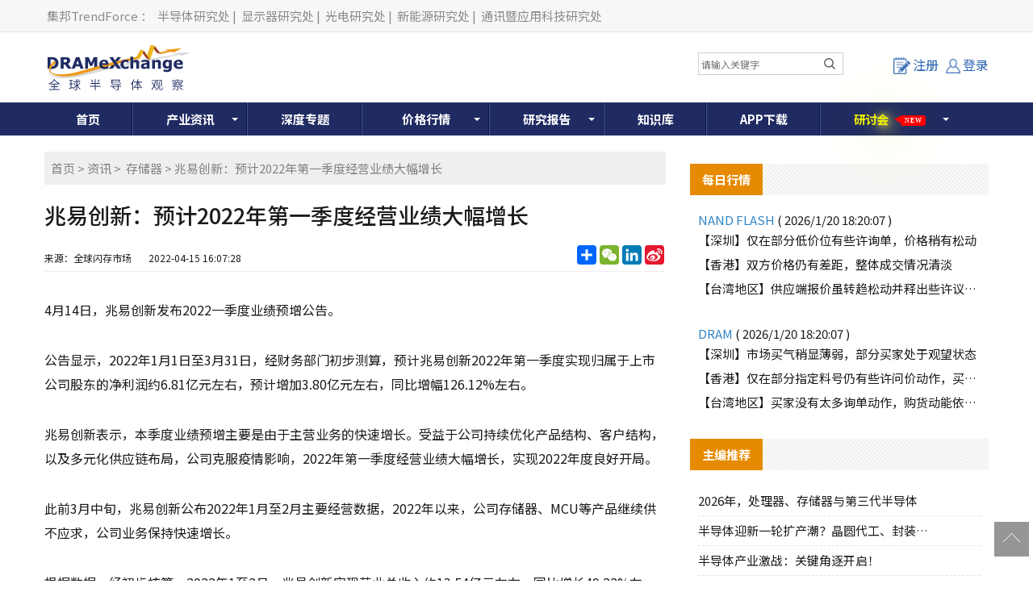

--- FILE ---
content_type: text/html; charset=utf-8
request_url: https://www.dramx.com/News/Memory/20220415-31288.html
body_size: 37778
content:


<!DOCTYPE html>
<html>
<head>
    <meta charset="utf-8" />
    <meta name="viewport" content="width=device-width,initial-scale=1,maximum-scale=1,user-scalable=no" />
    <meta name="applicable-device" content="pc,mobile">
    <meta name="format-detection" content="telephone=no,email=no" />
    <meta http-equiv="X-UA-Compatible" content="IE=edge">
    <meta name="keywords" content="存储器,存储芯片,兆易创新">
    <meta name="description" content="4月14日，兆易创新发布2022一季度业绩预增公告，2022年1月1日至3月31日，经财务部门初步测算，预计兆易创新2022年第一季度实现归属于上市公司股东的净利润约6.8">
    <meta name="image" content="https://img.dramx.com/website/dramx/20220415160850_%E6%8B%8D%E4%BF%A1%E7%B4%A0%E6%9D%90-23097370-l.jpeg">
    <link rel="preconnect" href="https://fonts.googleapis.com">
    <link rel="preconnect" href="https://fonts.gstatic.com" crossorigin>
    <link rel="stylesheet" href="https://fonts.googleapis.com/css2?family=Noto+Sans+SC:wght@100..900&display=swap" media="print" onload="this.media='all'">
    <noscript><link rel="stylesheet" href="https://fonts.googleapis.com/css2?family=Noto+Sans+SC:wght@100..900&display=swap"></noscript>
    <link rel="stylesheet" type="text/css" href="/Content/normalize.css">
    <link rel="stylesheet" type="text/css" href="/Content/layout.css?v=20260121175835">
    <link rel="stylesheet" type="text/css" href="/Content/login.css?v=20260121175835">
    <link rel="shortcut icon" href="https://www.dramx.com/favicon.ico" type="image/x-icon" />


    

    <!-- Global site tag (gtag.js) - Google Analytics -->
    <script async src="https://www.googletagmanager.com/gtag/js?id=G-0JY4ERW7CN"></script>
    <script>
      window.dataLayer = window.dataLayer || [];
      function gtag(){dataLayer.push(arguments);}
      gtag('js', new Date());

      gtag('config', 'G-0JY4ERW7CN');
    </script>

    
    
    



    <title>兆易创新：预计2022年第一季度经营业绩大幅增长-全球半导体观察</title>
    <!--[if lt IE 9]>
      <script>
        document.createElement('nav');
      </script>
      <script src="js/respond.min.js"></script>
    <![endif]-->

    <script async src="https://pagead2.googlesyndication.com/pagead/js/adsbygoogle.js?client=ca-pub-1991057826427406" crossorigin="anonymous"></script>
</head>

<body>
    
    <!--页头开始-->
    <!-- DX_cn_PC_H1 -->
<script async src="https://securepubads.g.doubleclick.net/tag/js/gpt.js"></script>
<script>
    window.googletag = window.googletag || { cmd: [] };
    googletag.cmd.push(function () {
        googletag.defineSlot('/23101350658/DX_CN_PC_All_H1_540x60', [540, 60], 'div-gpt-ad-1724384585347-0').addService(googletag.pubads());
        googletag.pubads().enableSingleRequest();
        googletag.pubads().collapseEmptyDivs();
        googletag.enableServices();
    });
</script>

<!--页头开始-->
<div class="header-top">
    <div class="container">
        <div class="header-top-left">
            <a rel="nofollow" target="_blank" href="//www.trendforce.cn/">集邦TrendForce</a>：
            <a rel="nofollow" target="_blank" href="//www.dramx.com/">半导体研究处</a>|
            <a rel="nofollow" target="_blank" href="//www.witsview.com/">显示器研究处</a>|
            <a rel="nofollow" target="_blank" href="//www.ledinside.cn/">光电研究处</a>|
            <a rel="nofollow" target="_blank" href="//www.energytrend.cn/">新能源研究处</a>|
            <a rel="nofollow" target="_blank" href="//www.topology.com.cn/">通讯暨应用科技研究处</a>
        </div>
    </div>
</div>
<div class="top-box container">
    <div class="top-logo">
        <a href="/"><img src="/Images/top-logo.png"> </a>
    </div>
    <div class="top-banner">
        <!-- 广告位：DX_cn_PC_H1 -->
        <div id="DX_cn_PC_H1">
            <!-- /23101350658/DX_CN_PC_All_H1_540x60 -->
            <div id='div-gpt-ad-1724384585347-0' style='min-width: 540px; min-height: 60px;'>
                <script>
                    googletag.cmd.push(function () { googletag.display('div-gpt-ad-1724384585347-0'); });
                </script>
            </div>

        </div>
    </div>
    <div class="form-wrapper mobile_display">
        <input type="text" placeholder="请输入关键字" id="edit-query" name="word" onclick="if(this.value=='search'){this.value='';}" onkeydown="onkeySearch(event);">
        <button type="button" class="btn btn-template-main" onclick="Index_BA_Search()"><i class="fa fa-search"></i></button>
    </div>
	
    <div class="top-user">
            <a class="register-button" onclick="window.location.href='/Member/Register'"><i></i>注册</a>
            <a href="/Member/Login?ReturnUrl=https%3a%2f%2fwww.dramx.com%2fNews%2fMemory%2f20220415-31288.html" class="login-button tc"><i></i>登录</a>


    </div>
	
</div>
<!--登录窗口-->
<div id="gray"></div>

<div class="clear"></div>
<!--登录窗口 end-->
<!--搜尋按鈕-->
<div class="description dropdown-Outder">
	<a class="dropdown-toggle agenda_button"><span></span><img src="/Images/DX_CN-search_mobile_button-icon.png" alt=""></a>
	<div class="dropdown-box">
		<div class="form-wrapper">
			<input type="text" placeholder="请输入关键字" id="" name="word" onclick="if(this.value=='search'){this.value='';}" onkeydown="onkeySearch(event);">
			<button type="button" class="btn btn-template-main" onclick="Index_BA_Search()"><i class="fa fa-search"></i></button>
		</div>
	</div>
</div>	
<!--搜尋按鈕end-->
<!--导航开始-->
<div class="animenu">
    <button class="animenu__toggle">
        <span class="animenu__toggle__bar"></span>
        <span class="animenu__toggle__bar"></span>
        <span class="animenu__toggle__bar"></span>
    </button>
    <ul class="animenu__nav container">
        <li><a href="/">首页</a></li>
        <li>
            <a href="/Info/" class="animenu_have_child">产业资讯</a><span class="animenu_toggle_mobile_arrow"></span>
            <ul class="animenu__nav__child animenu_mobile_collapse">
                <li><a href="/News/" >资讯</a></li>
                <li><a href="/Market/">市场</a></li>
                <li><a href="/Topic/">一周热点</a></li>
                <li><a href="/chipnews/">深度芯闻</a></li>
<!--
                <li class="nav-click-li">
                    <div class="nav_a_ul">专题</div>
                    <ul class="nav_li_child">
						<li><a href="/special/Foundry-2020" target="_blank">晶圆代工</a></li>
						<li><a href="/special/Memory-2020" target="_blank">存储产业</a></li>
					</ul>
				</li>
-->
<!--                -->
            </ul>
        </li>
		<li><a href="/Special/">深度专题</a></li>
        <li class="Price_width">
            <a href="/Price/" target="_blank" class="animenu_have_child">价格行情</a><span class="animenu_toggle_mobile_arrow"></span>
            <ul class="animenu__nav__child animenu_mobile_collapse">
                <li><a href="/Price/DSD.html">国际DRAM颗粒现货</a></li>
                <li><a href="/Price/FSD.html">国际Flash颗粒现货</a></li>
                <li><a href="/Price/WSD.html">Wafer现货价格</a></li>
                <li><a href="/Price/GDDR.html">GDDR现货价格</a></li>
                <li><a href="/Price/LPDDR.html">LPDDR现货价格</a></li>
                <li><a href="/Price/eSD.html">eMMC现货价格</a></li>
                <li><a href="/Price/MCSD.html">国际闪存卡现货</a></li>
                <li><a href="/Price/SSD.html">SSD国际终端价格 </a></li>
                <li><a href="/Price/Module.html">模组现货价格</a></li>
                <li><a href="/Price/CDD.html">国际DRAM合约价格 </a></li>
                <li><a href="/Price/NCFD.html">国际Flash合约价格</a></li>
                <li><a href="/Price/eMMCD.html">国际eMMC合约价格</a></li>
                <li><a href="/Price/MDD.html">国际Mobile DRAM合约价 </a></li>
                <li><a href="/Price/FWC.html">国际NAND Flash Wafer合约价格</a></li>
            </ul>
        </li>
        <li><a href="/report.html"  class="animenu_have_child">研究报告</a><span class="animenu_toggle_mobile_arrow"></span>
            <ul class="animenu__nav__child animenu_mobile_collapse">
                <li><a href="/report.html">制式报告</a></li>
				<!-- 隱藏主題報告 2020-02-18
                <!-- <li><a href="/Intelligence/china_semi">主题报告</a> </li>
				-->
                <li><a href="/Member/Membership">会员方案</a></li>
                <li><a href="/research-report/">主题报告</a></li>
            </ul>
        </li>
        <li><a href="/Knowledge/">知识库</a></li>
<!--        -->
		<li><a href="/Service/AppDownload">APP下载</a></li>
		<li class="glowing_text">
			<a rel="nofollow" href="/seminars.html" class="animenu_have_child ">
				<!--<目前為了讓a連結失去效果，將class裡面加上link-disabled，class="link-disabled"，之後要開啟a連結效果，直接將link-disabled在class中刪除>-->
			<span class="glowing_text_1">研</span>
			<span class="glowing_text_2">讨</span>
			<span class="glowing_text_3">会</span>
<!--
			<span class="glowing_text_4">2</span>
			<span class="glowing_text_5">0</span>
			<span class="glowing_text_6">2</span>
			<span class="glowing_text_7">2</span>
-->
			<span class="tag tag-style-pointer tag-position-right tag-color-teal bounce-horizontal"><p>New</p></span>
			</a>
			<span class="animenu_toggle_mobile_arrow"></span>
			<ul class="animenu__nav__child animenu_mobile_collapse">
				<li class="nav-click-li"><!--<點擊後讓第二層開啟第三層的效果，將class裡面加上dropdown-Outder，class="dropdown-Outder">-->
					<div class="nav_a_ul"><span></span><a href="https://seminar.trendforce.cn/MTS/2026/GB/index/" target="_blank" rel="nofollow">MTS存储产业趋势峰会</a></div>
					<ul class="nav_li_child hidden"><!--<點擊後讓第二層開啟第三層的效果，將class裡面加上 dropdown-box，class=" dropdown-box">-->
						<li><a href="https://seminar.trendforce.cn/MTS/2023/GB/index/" target="_blank" rel="nofollow">MTS2023</a></li>
						<li><a href="https://seminar.trendforce.cn/MTS/2022/GB/index/" target="_blank" rel="nofollow">MTS2022</a></li>
						<li><a href="https://seminar.trendforce.cn/MTS/2021/GB/index/" target="_blank" rel="nofollow">MTS2021</a></li>
						<li><a href="https://seminar.trendforce.cn/MTS/2020/GB/index/" target="_blank" rel="nofollow">MTS2020</a></li>
					</ul>
				</li>
				<li class="nav-click-li"><!--<點擊後讓第二層開啟第三層的效果，將class裡面加上dropdown-Outder，class="dropdown-Outder">-->
					<div class="nav_a_ul"><span></span><a href="https://seminar.trendforce.cn/TSS/2025/GB/index/" target="_blank" rel="nofollow">TSS集邦咨询半导体峰会</a></div><!--<點擊後讓第二層開啟第三層的效果，將class裡面加上dropdown-toggle，class="dropdown-toggle">-->
					<ul class="nav_li_child hidden"><!--<點擊後讓第二層開啟第三層的效果，將class裡面加上 dropdown-box，class=" dropdown-box">-->
						<li><a href="https://seminar.trendforce.cn/TSS/2022/GB/index/" target="_blank" rel="nofollow">TSS2022</a></li>
					</ul>
				</li>

            </ul>
			
		</li>
		
    </ul>
</div>
<!--导航end-->

<script type="text/javascript" src="/Scripts/jquery-1.12.4.min.js"></script>

<!--mobile時menu由hover轉click效果-->
<script type="text/javascript" src="/Scripts/animenu-mobile.js"></script>

<!--關鍵字搜尋-->
<script language="javascript" type="text/javascript">
    function onkeySearch(e) {
        if (e.keyCode == 13) {
            Index_BA_Search();
        }
        else if (e.which == 13) {
            Index_BA_Search();
        }
    }

    function Index_BA_Search() {
        var keyword = document.getElementById('edit-query').value;

        if (!$(".dropdown-box").is(":hidden")) {
            keyword = $(".dropdown-box input[name=word]").val();
        }
        keyword = keyword.trim();

        if (keyword != '') {
            window.open("/Search" + "/" + encodeURIComponent(keyword));
        }
        
    }
</script>

<!--會員登入狀態-->
<script>
    $(function () {
        /*登录*/
        $(".lr_systembtn a").click(function () {
            $(".lr_menu").slideToggle(200);
        });
    });
</script>

<!--強制所有連結都另開新視窗-->
<script>
    $(document).ready(function () {
        $("a:not(#top)").attr('target', '_blank');
    });
</script>

<!--=======mobile搜尋按鈕效果===========	-->
<!--dropdown-toggle-->	
<script>
$('.dropdown-toggle').on('click', function(e){
	  e.preventDefault();
	  $(this).siblings('.dropdown-box').toggleClass('active');
	  $(this).toggleClass('open');
	})
</script>
	
<!--=======mobile搜尋按鈕效果=end==========	-->	

    <!--中间开始-->
    




<!--只有手機版才顯示-->


<div class="container">
    <div class="New-Article">
        <div class="newscont">
            <div class="breadcrumb">
                <wbr><a href="/">首页</a>&nbsp;&gt;&nbsp;<a href="/News/">资讯</a>&nbsp;&gt;&nbsp; <a href="/News/Memory/">存储器</a>&nbsp;&gt;&nbsp;兆易创新：预计2022年第一季度经营业绩大幅增长</wbr>
            </div>
            <!--资讯内容header-->
            <div class="newspage-header">
                <h1>兆易创新：预计2022年第一季度经营业绩大幅增长</h1>
                <div class="newstitle-bottom">
                    <p>
                        来源：全球闪存市场&nbsp;&nbsp;&nbsp;
                        &nbsp;&nbsp;&nbsp;<time>2022-04-15 16:07:28</time>
                    </p>
                    <div class="newstitle-bottom-button">
                        <!-- AddToAny BEGIN -->
                        <div class="a2a_kit a2a_kit_size_32 a2a_default_style">
                            <a rel="nofollow" class="a2a_dd" href="https://www.addtoany.com/share"></a>
                            <a rel="nofollow" class="a2a_button_wechat"></a>
                            <a rel="nofollow" class="a2a_button_linkedin"></a>
                            <a rel="nofollow" class="a2a_button_sina_weibo"></a>
                        </div>
                        <script>
                            var a2a_config = a2a_config || {};
                            a2a_config.locale = "zh-CN";
                        </script>
                        <script async src="https://static.addtoany.com/menu/page.js"></script>
                        <!-- AddToAny END -->
                    </div>

                    <div class="clear"></div>
                </div>
            </div>
            <!--资讯文章内容-->
            <div class="newspage-cont">
                <p>4月14日，兆易创新发布2022一季度业绩预增公告。</p>

<p>公告显示，2022年1月1日至3月31日，经财务部门初步测算，预计兆易创新2022年第一季度实现归属于上市公司股东的净利润约6.81亿元左右，预计增加3.80亿元左右，同比增幅126.12%左右。</p>

<p>兆易创新表示，本季度业绩预增主要是由于主营业务的快速增长。受益于公司持续优化产品结构、客户结构，以及多元化供应链布局，公司克服疫情影响，2022年第一季度经营业绩大幅增长，实现2022年度良好开局。</p>

<p>此前3月中旬，兆易创新公布2022年1月至2月主要经营数据，2022年以来，公司存储器、MCU等产品继续供不应求，公司业务保持快速增长。</p>

<p>根据数据，经初步核算，2022年1至2月，兆易创新实现营业总收入约13.54亿元左右，同比增长49.22%左右。</p>

<p>兆易创新指出，公司在不断深化现有市场和客户的基础上，持续开拓新市场，积极开发新客户，努力提升工业等领域业绩贡献。同时，在供应链管理方面，公司高效利用产能资源，缓解结构性供货压力，从而实现2022年开年以来的业绩大幅增长。</p>

<p>据官方介绍，兆易创新成立于2005年4月，是一家广泛布局于存储芯片、微控制器、传感器芯片的半导体设计厂商。</p>

<p>兆易创新主营业务主要可以分成三部分，即存储器、微控制器以及传感器。公司产品广泛应用于手持移动终端、消费类电子产品、个人电脑及周边、网络、电信设备、医疗设备、办公设备、汽车电子以及工业控制设备等多个领域。</p>

<p>在存储芯片方面，2008年，兆易创新成功量产180nm串行NOR；2013年成功量产利基型SLC NAND。</p>

<p>2017年10月，兆易创新联合合肥长鑫，开展19nm制程的12英寸DRAM项目。这是兆易创新首次涉足DRAM市场，后于2021年6月发布了首款自有品牌DRAM产品。</p>

<p>自此，兆易创新形成了NOR、NAND和DRAM三大存储芯片的全平台布局。</p>

<p>封面图片来源：拍信网</p>
            </div>

            <!--资讯内容footer-->
            <div class="newspage-footer">
                <!--社群-->
                <div class="dx_fans">
                    <ul>
                        <li>
                            <div id="jqtextcall">
                                <div class="dx-fans-img"><img src="/Images/icon_weechat.png"></div>
                                <div class="des">
                                    <p class="name">微信</p>
                                    <p class="sub">精彩资讯扫码关注</p>
                                </div>
                            </div>
                            <div class="hiddenweechat"><img src="/Images/weechat.png"></div>
                        </li>
                        <li>
                            <a rel="nofollow" href="//weibo.com/dramexchange">
                                <div class="dx-fans-img"><img src="/Images/icon_weibo1.png"></div>
                                <div class="des">
                                    <p class="name">新浪</p>
                                    <p class="sub">成为我们的小粉丝</p>
                                </div>
                            </a>
                        </li>
                        <li>
                            <a rel="nofollow" href="https://www.linkedin.com/company-beta/13185916/">
                                <div class="dx-fans-img"><img src="/Images/icon_linkin.png"></div>
                                <div class="des">
                                    <p class="name">领英</p>
                                    <p class="sub">成为我们的小粉丝</p>
                                </div>
                            </a>
                        </li>
                        <li>
                            <a href="//www.dramx.com/rss.xml">
                                <div class="dx-fans-img"><img src="/Images/icon_rss.png"></div>
                                <div class="des">
                                    <p class="name">RSS</p>
                                    <p class="sub">实时更新科技资讯</p>
                                </div>
                            </a>
                        </li>
                    </ul>
                    <div class="clear"></div>
                </div>
                <!--免责声明-->
                <div class="content_disclaimer">
                    <span>【免责声明】</span>
                    <ul>
                        <li>1、「DRAMeXchange-全球半导体观察」包含的内容和信息是根据公开资料分析和演释，该公开资料，属可靠之来源搜集，但这些分析和信息并未经独立核实。本网站有权但无此义务，改善或更正在本网站的任何部分之错误或疏失。</li>
                        <li>2、任何在「DRAMeXchange-全球半导体观察」上出现的信息（包括但不限于公司资料、资讯、研究报告、产品价格等），力求但不保证数据的准确性，均只作为参考，您须对您自主决定的行为负责。如有错漏，请以各公司官方网站公布为准。</li>
                        <li>3、「DRAMeXchange-全球半导体观察」信息服务基于"现况"及"现有"提供，网站的信息和内容如有更改恕不另行通知。</li>
                        <li>4、「DRAMeXchange-全球半导体观察」尊重并保护所有使用用户的个人隐私权，您注册的用户名、电子邮件地址等个人资料，非经您亲自许可或根据相关法律、法规的强制性规定，不会主动地泄露给第三方。</li>
                    </ul>
                </div>
                <!--版权声明-->
                <div class="content_disclaimer">
                    <span>【版权声明】</span>
                    <ul>
                        <li>「DRAMeXchange-全球半导体观察」所刊原创内容之著作权属于「DRAMeXchange-全球半导体观察」网站所有，未经本站之同意或授权，任何人不得以任何形式重制、转载、散布、引用、变更、播送或出版该内容之全部或局部，亦不得有其他任何违反本站著作权之行为。</li>
                    </ul>
                </div>
                <!--相关关键词-->
                <div class="content_Keywords clear">
                    <p>相关关键词:</p>
                    <ul>
                            <li><a href="/KeywordPost/9.html" target="_blank">存储器</a></li>
                            <li><a href="/KeywordPost/162.html" target="_blank">存储芯片</a></li>
                            <li><a href="/KeywordPost/539.html" target="_blank">兆易创新</a></li>
                    </ul>
                </div>
                <!--上下翻文章-->
                <div class="prevnext-posts clear">
                        <a href="/News/Memory/20220414-31278.html" title="北京君正披露收购北京矽成后最新整合情况，25nm LPDDR4将于今年推出样品" class="prev"><p>上一篇</p><p class="prevnext-title">北京君正披露收购北京矽成后最新整合情况，25nm LPDDR4将于今年推出样品</p></a>
                                            <a href="/News/Memory/20220418-31290.html" title="铠侠3D NAND合资新厂第一期完工，预计今秋量产" class="next"><p>下一篇</p><p class="prevnext-title">铠侠3D NAND合资新厂第一期完工，预计今秋量产</p></a>
                </div>
                <!--相关文章-->
                <div class="similar_articlelist">
                    <div class="sidebar-header">
                        <h4>相关文章</h4>
                    </div>
                    <ul>
                            <li><a href="/News/Memory/20260120-39813.html" title="国内DRAM存储模组企业有望+1" target="_blank">国内DRAM存储模组企业有望+1 </a></li>
                            <li><a href="/News/Memory/20260120-39810.html" title="中微半导：即将推出首款非易失性存储器芯片" target="_blank">中微半导：即将推出首款非易失性存储器芯片 </a></li>
                            <li><a href="/News/Memory/20260119-39806.html" title="晋达半导体携手特纳飞电子达成技术合作，共拓AI存储新赛道" target="_blank">晋达半导体携手特纳飞电子达成技术合作，共拓AI存储新赛道 </a></li>
                            <li><a href="/News/Memory/20260114-39777.html" title="佰维存储业绩预增公告出炉" target="_blank">佰维存储业绩预增公告出炉 </a></li>
                            <li><a href="/News/Memory/20260113-39771.html" title="江波龙：UFS4.1产品在获得以闪迪为代表的存储原厂认可" target="_blank">江波龙：UFS4.1产品在获得以闪迪为代表的存储原厂认可 </a></li>
                            <li><a href="/News/Memory/20260113-39768.html" title="兆易创新与奇瑞汽车签署战略合作 共推“芯车协同”新范式落地" target="_blank">兆易创新与奇瑞汽车签署战略合作 共推“芯车协同”新范式落地 </a></li>
                            <li><a href="/News/Memory/20260109-39762.html" title="2026年，处理器、存储器与第三代半导体掀起新浪潮！" target="_blank">2026年，处理器、存储器与第三代半导体掀起新浪潮！ </a></li>
                            <li><a href="/News/Memory/20260107-39739.html" title="紫光国芯启动A股IPO辅导" target="_blank">紫光国芯启动A股IPO辅导 </a></li>
                            <li><a href="/News/Memory/20260106-39729.html" title="SK海力士于CES 2026亮相面向AI的下一代存储器创新成果" target="_blank">SK海力士于CES 2026亮相面向AI的下一代存储器创新成果 </a></li>
                            <li><a href="/News/Memory/20251231-39713.html" title="佰维存储：海南南佰算拟以2000万元受让牛芯半导体38万股股份" target="_blank">佰维存储：海南南佰算拟以2000万元受让牛芯半导体38万股股份 </a></li>
                    </ul>
                </div>
            </div>

        </div>
    </div>
    
<!-- DX_cn_D1 -->
<script>
    googletag.cmd.push(function () {
        googletag.defineSlot('/23101350658/DX_CN_PC_DTL_D1_360x300', [360, 300], 'div-gpt-ad-1724636260929-0').addService(googletag.pubads());
    });
</script>

<div class="Public-sidebar-right">
    <ul>
        <!-- 广告位：DX_cn_D1 -->
        <li id="DX_cn_D1">
            <!-- /23101350658/DX_CN_PC_DTL_D1_360x300 -->
            <div id='div-gpt-ad-1724636260929-0' style='min-width: 360px; min-height: 300px;'>
                <script>
                    googletag.cmd.push(function () { googletag.display('div-gpt-ad-1724636260929-0'); });
                </script>
            </div>
        </li>
    </ul>
    <div class="Public-sidebar-list">
        <div class="sidebar-header"><h4>每日行情</h4></div>

        <ul class="day-new">
            <p class="day-new-header">NAND FLASH <span>( 2026/1/20 18:20:07 )</span></p>
            <li><a href="/Nand.html#SZ">【深圳】仅在部分低价位有些许询单，价格稍有松动</a></li>
            <li><a href="/Nand.html#HK">【香港】双方价格仍有差距，整体成交情况清淡</a></li>
            <li><a href="/Nand.html#TW">【台湾地区】供应端报价虽转趋松动并释出些许议价空间，但终端需求仍未实质释出</a></li>
        </ul>
        <ul class="day-new">
            <p class="day-new-header">DRAM <span>( 2026/1/20 18:20:07 )</span></p>
            <li><a href="/Dram.html#SZ">【深圳】市场买气稍显薄弱，部分买家处于观望状态</a></li>
            <li><a href="/Dram.html#HK">【香港】仅在部分指定料号仍有些许问价动作，买价普遍偏低</a></li>
            <li><a href="/Dram.html#TW">【台湾地区】买家没有太多询单动作，购货动能依旧不足</a></li>
        </ul>
    </div>
    <div class="Public-sidebar-list">
        <div class="sidebar-header"><h4>主编推荐</h4></div>
        <ul class="sidebar-cont">

                    <li><a href="/News/Memory/20260109-39762.html"><i>2026年，处理器、存储器与第三代半导体</i></a></li>
                    <li><a href="/News/made-sealing/20251110-39395.html"><i>半导体迎新一轮扩产潮？晶圆代工、封装、光</i></a></li>
                    <li><a href="/News/server/20251104-39365.html"><i>半导体产业激战：关键角逐开启！</i></a></li>
                    <li><a href="/News/Memory/20251021-39273.html"><i>存储暗战：企业级SSD厂商各显神通！</i></a></li>
                    <li><a href="/News/made-sealing/20251021-39271.html"><i>2个12英寸集成电路制造项目获得最新资金</i></a></li>
                    <li><a href="/News/cailiao-shebei/20250929-39175.html"><i>半导体光刻机风起云涌：大厂加单，俄罗斯发</i></a></li>
                    <li><a href="/News/made-sealing/20250916-39107.html"><i>日本258亿元投向DRAM巨头，中/美/</i></a></li>
        </ul>
    </div>
    <div class="Public-sidebar-list">
        <div class="sidebar-header"><h4>研究报告</h4></div>
        <ul class="sidebar-cont" id="ulReport">
        </ul>
    </div>
    <div class="PaidUser">
        <a href="/Member/Membership">
            <img src="/Images/user01.jpg">
        </a>
    </div>
</div>


<script type="text/javascript" src="/Scripts/stringbuilder.js"></script>
<script>
    $(document).ready(function () {
        $.ajax({
            url: '/Common/JsonData/TFReport/Report.txt',
            dataType: 'json',
            success: function (data) {
                var htmlContent = new StringBuilder();
                $.each(data.reports, function (i, item) {
                    //撈出前七筆
                    if (i < 7) {
                        htmlContent.append('<li><a href="//www.dramx.com/report.html"  rel="nofollow" ><span>' + item.cr_time.substr(5, 5) + '</span><i>' + item.title + '</i></a></li>');
                    }

                });

                $("#ulReport").empty();
                $("#ulReport").append(htmlContent.toString());
            }
        });
    });
</script>

</div>

<script type="text/javascript" src="/Scripts/jquery-1.12.4.min.js"></script>
<script type="text/javascript">
    $(document).ready(function () {
        // hides the slickbox as soon as the DOM is ready
        // (a little sooner than page load)
        $('.hiddenweechat').hide();

        // toggles the slickbox on clicking the noted link
        $('#jqtextcall').hover(function () {
            $('.hiddenweechat').slideToggle(400);
            return false;
        });
        //將文章內的圖片的width和height變auto，如果有width和height，螢幕縮小後圖片會變形，所以需要移除
        $('.newspage-cont img').css('height', 'auto').css('width', 'auto');

        //計算瀏覽量
        CountPageView();
    });

    //計算瀏覽量
    function CountPageView() {
        $.ajax({
            url: '/Article/CountPageView',
            data: { ArticleId: '31288' }
        });
    }

</script>






    <!--页脚开始-->
    <!--页脚开始-->
<div class="footer">
    <div class="container">
        <div class="footer-left">
            <div class="footer-list">
                <div class="Noshow"><a href="/Service/About_Us">关于我们</a>|<a href="/Service/Terms_of_use">使用条款</a>|<a href="/Service/Privacy_policy">隐私权政策</a>|<a href="/Service/AD">广告刊登</a>|<a href="/Service/Contact">联系我们</a>|<a href="/Service/FAQ">常见问题</a><br /></div>
                <div class="show"><a href="/Service/About_Us">关于我们</a>|<a href="/Service/Terms_of_use">使用条款</a>|<a href="/Service/AD">广告刊登</a><br /></div>
                <span>© 2026 DRAMeXchange, a Business Division of TrendForce Corp. 全球半导体观察 集邦咨询顾问（深圳）有限公司 版权所有 不得转载 </span>
            </div>
        </div>
        <div class="footer-right">
            <div class="footer-right-cont">
                <div class="footer-wechat"><img src="/Images/wechat.jpg">微信公众平台</div>
            </div>
        </div>

        <div style="width:300px;margin:0 auto; padding:20px 0;">
            <a target="_blank" href="https://www.beian.gov.cn/portal/registerSystemInfo?recordcode=44030402006426"
               style="display:inline-block;text-decoration:none;height:20px;line-height:20px;" rel="nofollow">
                <img src="/Images/record-icon.png" style="float: left; height: 20px; width:20px;" />
                <p style="float:left;height:20px;line-height:20px;margin: 0px 0px 0px 5px; color:#939393;">粤公网安备 44030402006426号</p>
            </a>
        </div>

        <div style="clear: both;text-align: center;margin-top: 5px;height: 30px;margin-bottom: 10px;" class="footer-list">
            <a href="http://beian.miit.gov.cn/" target="_blank" rel="nofollow">粤ICP备12036366号-3</a>
        </div>
    </div>
</div>


<!--微信分享-->
<script>
    // 延遲載入微信 SDK
    function loadWeChatSDK() {
        return new Promise(function(resolve, reject) {
            // 檢查是否已經載入
            if (typeof wx !== 'undefined') {
                resolve();
                return;
            }
            
            var script = document.createElement('script');
            script.src = 'https://res.wx.qq.com/open/js/jweixin-1.0.0.js';
            script.async = true;
            
            script.onload = function() {
                resolve();
            };
            
            script.onerror = function() {
                reject(new Error('微信 SDK 載入失敗'));
            };
            
            document.head.appendChild(script);
        });
    }

    $(document).ready(function () {
        // 頁面載入完成後延遲載入微信 SDK
        setTimeout(function() {
            loadWeChatSDK().then(function() {
                wechatConfig();
            }).catch(function(error) {
                console.warn('微信分享功能載入失敗:', error);
            });
        }, 1000); // 延遲 1 秒載入，讓關鍵資源先載入
    });

    function wechatConfig() {

        $.ajax({
            url: '/Services/WeChatSDK.ashx',
            dataType: "json",
            method: "POST",
            data: {
                Source: "share",
                url: location.href.split('#')[0]
            },
            success: function (data) {

                //console.log(data);
                //如果meta沒有圖片，就顯示logo
                var urlRegex = new RegExp('(https://)([A-Za-z0-9]+)');
                var image = '';
                if (!urlRegex.test(document.head.querySelector("meta[name=image]").content)) {
                    image = 'https://img.dramx.com/DX-top-logo.jpg';
                }
                else {
                    image = document.head.querySelector("meta[name=image]").content;
                }
                //console.log(image);

                if (data && Object.keys(data).length > 0) {
                    wx.config({
                        debug: false,
                        appId: data[0].appId,
                        timestamp: data[0].timestamp,
                        nonceStr: data[0].nonceStr,
                        signature: data[0].signature,
                        jsApiList: ['onMenuShareTimeline', 'onMenuShareAppMessage']
                    });
                }

                wx.ready(function () {
                    //分享給微信朋友
                    wx.onMenuShareAppMessage({

                        title: document.title, // 分享标题

                        desc: document.head.querySelector("meta[name=description]").content, // 分享描述

                        link: location.href.split('#')[0], // 分享链接

                        imgUrl: image, // 分享图标

                        type: 'link', // 分享类型,music、video或link，不填默认为link

                        dataUrl: '', // 如果type是music或video，则要提供数据链接，默认为空

                        success: function () {
                            //alert("分享成功！");
                        },
                        cancel: function () {
                            // 用户取消分享后执行的回调函数
                        }
                    });

                    //分享到微信朋友圈
                    wx.onMenuShareTimeline({
                        title: document.title, // 分享标题

                        desc: document.head.querySelector("meta[name=description]").content, // 分享描述

                        link: location.href.split('#')[0].split('?')[0], // 分享链接

                        imgUrl: image, // 分享图标
                        success: function (res) {
                        },
                        cancel: function (res) {
                        },
                        fail: function (res) {
                        }
                    });

                    wx.error(function (res) {
                        alert(JSON.stringify(res));
                        // config信息验证失败会执行error函数，如签名过期导致验证失败
                    });
                });

            },
            error: function (xhr, ajaxOptions, thrownError) {
                //alert(xhr);
                //alert(ajaxOptions);
                //alert(thrownError);
            }
        });
    }
</script>


    <!--返回项部-->
    <div class="toolbar">
        <a href="javascript:window.scrollTo(0, 0);" id="top" class="toolbar-item toolbar-item-top"></a>
    </div>
    <script src="/Scripts/animenu.js"></script>
    


    
</body>
</html>


<!--百度SSP的js-->
<script>
    var _hmt = _hmt || [];
    (function () {
        var ds = document.createElement('script');
        ds.type = 'text/javascript';
        ds.async = true;
        ds.src = '//dup.baidustatic.com/js/ds.js';
        var s = document.getElementsByTagName('script')[0];
        s.parentNode.insertBefore(ds, s);
    
        var hm = document.createElement("script");
        hm.src = ['htt', 'ps://', 'hm', '.bai', 'du.', 'com', '/h', 'm.js?', '5a7e9de0d79ecdad', '33ee524a3e8120ce'].join('');
        var s = document.getElementsByTagName("script")[0];
        s.parentNode.insertBefore(hm, s);
    })();
</script>

--- FILE ---
content_type: text/html; charset=utf-8
request_url: https://www.dramx.com/Services/WeChatSDK.ashx
body_size: 393
content:
[{"appId":"wx3aee420caee96fe6","token":"100_gjUqAU6WSAjSs01T1XngvgJi02HzUFTfob2xN1rT5gTJJPFxbzn0LBxiu08msObtv8-QczRwKi_GAJXK9cfjhzfHSpjjh5JctoT0f0gPz_WSFqS2A4lKYSkeHUwBUHdAAALER","jsapiTicket":"bxLdikRXVbTPdHSM05e5u0fC6Dj6oWjHXreHpjgJJ6QqTAT0Jgpj2-fZ72CwVxJ_LZZGnUjo8A48z8kD8GExOg","timestamp":"1768989521","nonceStr":"WSFA6QMLsS45SyuH","signature":"7f1f20f8efddc3d6c56b90609de9bd231f97aa52"}]

--- FILE ---
content_type: text/html; charset=utf-8
request_url: https://www.google.com/recaptcha/api2/aframe
body_size: 268
content:
<!DOCTYPE HTML><html><head><meta http-equiv="content-type" content="text/html; charset=UTF-8"></head><body><script nonce="xWfJ4Q76OYbrLBWigcUJ6Q">/** Anti-fraud and anti-abuse applications only. See google.com/recaptcha */ try{var clients={'sodar':'https://pagead2.googlesyndication.com/pagead/sodar?'};window.addEventListener("message",function(a){try{if(a.source===window.parent){var b=JSON.parse(a.data);var c=clients[b['id']];if(c){var d=document.createElement('img');d.src=c+b['params']+'&rc='+(localStorage.getItem("rc::a")?sessionStorage.getItem("rc::b"):"");window.document.body.appendChild(d);sessionStorage.setItem("rc::e",parseInt(sessionStorage.getItem("rc::e")||0)+1);localStorage.setItem("rc::h",'1768989522666');}}}catch(b){}});window.parent.postMessage("_grecaptcha_ready", "*");}catch(b){}</script></body></html>